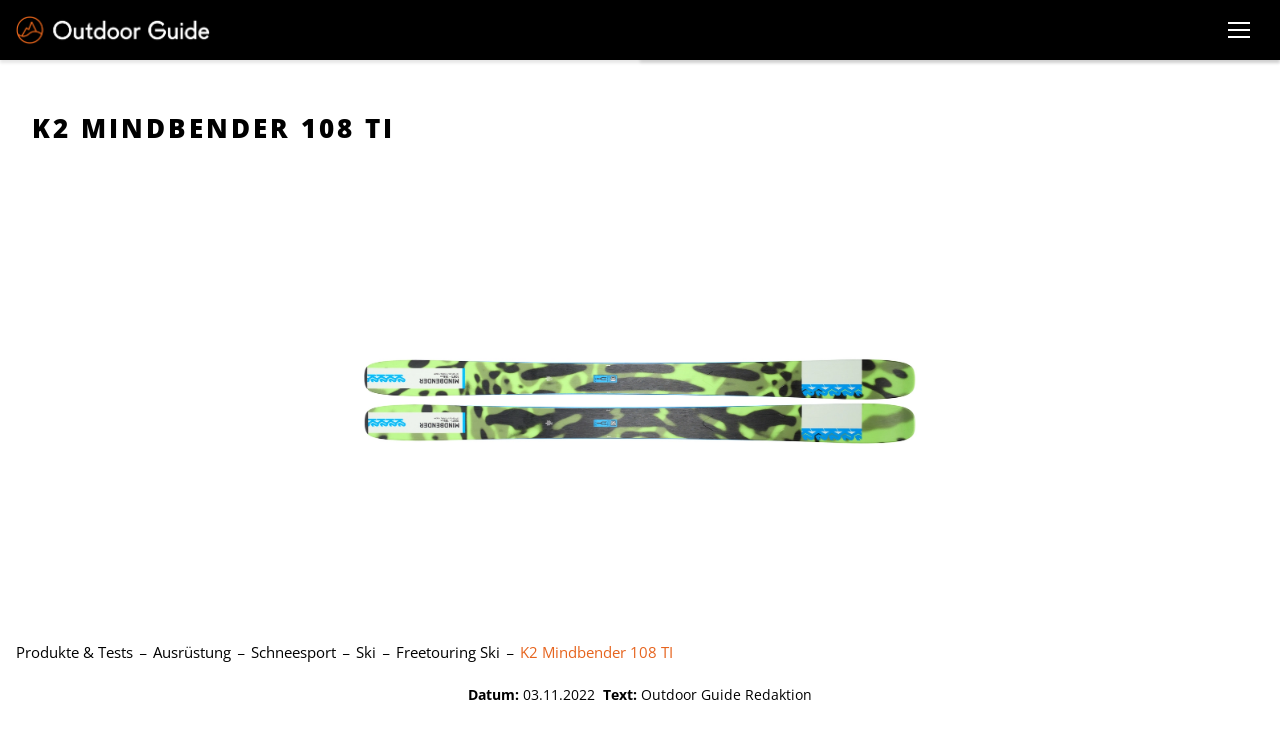

--- FILE ---
content_type: text/html; charset=UTF-8
request_url: https://outdoor-guide.ch/produkte-tests/schneesport/k2-mindbender-108-ti-1/
body_size: 14169
content:
    <!DOCTYPE html>
    <html lang="de" xml:lang="de" xmlns="http://www.w3.org/1999/xhtml">
    <head>
        <meta charset="utf-8">
        <meta http-equiv="Content-Type" content="text/html; charset=utf-8" />
        <meta http-equiv="X-UA-Compatible" content="IE=edge">
        <meta name="viewport" content="width=device-width, initial-scale=1">
        <link rel="apple-touch-icon" sizes="57x57" href="https://outdoor-guide.ch/assets/img/fav/apple-icon-57x57.png?v=1.0.0">
        <link rel="apple-touch-icon" sizes="60x60" href="https://outdoor-guide.ch/assets/img/fav/apple-icon-60x60.png?v=1.0.0">
        <link rel="apple-touch-icon" sizes="72x72" href="https://outdoor-guide.ch/assets/img/fav/apple-icon-72x72.png?v=1.0.0">
        <link rel="apple-touch-icon" sizes="76x76" href="https://outdoor-guide.ch/assets/img/fav/apple-icon-76x76.png?v=1.0.0">
        <link rel="apple-touch-icon" sizes="114x114" href="https://outdoor-guide.ch/assets/img/fav/apple-icon-114x114.png?v=1.0.0">
        <link rel="apple-touch-icon" sizes="120x120" href="https://outdoor-guide.ch/assets/img/fav/apple-icon-120x120.png?v=1.0.0">
        <link rel="apple-touch-icon" sizes="144x144" href="https://outdoor-guide.ch/assets/img/fav/apple-icon-144x144.png?v=1.0.0">
        <link rel="apple-touch-icon" sizes="152x152" href="https://outdoor-guide.ch/assets/img/fav/apple-icon-152x152.png?v=1.0.0">
        <link rel="apple-touch-icon" sizes="180x180" href="https://outdoor-guide.ch/assets/img/fav/apple-icon-180x180.png?v=1.0.0">
        <link rel="icon" type="image/png" sizes="192x192"  href="https://outdoor-guide.ch/assets/img/fav/android-icon-192x192.png?v=1.0.0">
        <link rel="icon" type="image/png" sizes="32x32" href="https://outdoor-guide.ch/assets/img/fav/favicon-32x32.png?v=1.0.0">
        <link rel="icon" type="image/png" sizes="96x96" href="https://outdoor-guide.ch/assets/img/fav/favicon-96x96.png?v=1.0.0">
        <link rel="icon" type="image/png" sizes="16x16" href="https://outdoor-guide.ch/assets/img/fav/favicon-16x16.png?v=1.0.0">
        <link rel="manifest" href="https://outdoor-guide.ch/assets/img/fav/manifest.json?v=1.0.0">
        <meta name="msapplication-TileColor" content="#1A3F57">
        <meta name="msapplication-TileImage" content="https://outdoor-guide.ch/assets/img/fav/ms-icon-144x144.png?v=1.0.0">
        <meta name="theme-color" content="#1A3F57">
                <title>K2 Mindbender 108 TI</title>
        <meta name="og:title" content="K2 Mindbender 108 TI"><meta name="robots" content="index, follow"><meta property="og:url" content="https://outdoor-guide.ch/produkte-tests/schneesport/k2-mindbender-108-ti-1/"><meta property="og:image" content="https://outdoor-guide.ch/uploads/cache/2022/11/aa3475226e7dca4d01f9784d05594e6493b5d1d8-1000.webp"><meta property="og:image:width" content="1000"><meta property="og:image:height" content="750"><meta name="date" content="2022-11-03"><meta name="author" content="Outdoor Guide Redaktion">        <script type="application/ld+json">
            {"@context":"https:\/\/schema.org\/","@id":"https:\/\/outdoor-guide.ch\/produkte-tests\/schneesport\/k2-mindbender-108-ti-1\/","@type":"Article","headline":"K2 Mindbender 108 TI","image":["https:\/\/outdoor-guide.ch\/uploads\/cache\/2022\/11\/aa3475226e7dca4d01f9784d05594e6493b5d1d8-1000.webp"],"datePublished":"2022-11-03T01:10:57+01:00","dateModified":"2022-11-04T07:44:37+01:00","author":{"@type":"Organization","name":"Outdoor Guide Redaktion","url":"https:\/\/outdoor-guide.ch\/"}}        </script>
        <link rel="stylesheet" id="style-css" href="https://outdoor-guide.ch/assets/lib/splide-js/splide-core.min.css?v=3.6.3" type="text/css" media="all">
        <link rel="stylesheet" id="style-css" href="https://outdoor-guide.ch/assets/../style.css?v=1.0.50" type="text/css" media="all">
        <noscript>
            <link rel="stylesheet" id="no-script-css" href="https://outdoor-guide.ch/assets/scss/noscript.css?v=1.0.1" type="text/css" media="all">
        </noscript>
                    <!-- Global site tag (gtag.js) - Google Analytics -->
            <script async src=https://www.googletagmanager.com/gtag/js?id=G-KVZHRLQY9W></script>
            <script>
                window.dataLayer = window.dataLayer || [];
                function gtag(){dataLayer.push(arguments);}
                gtag('js', new Date());
                gtag('config', 'G-KVZHRLQY9W', { 'anonymize_ip': true });
            </script>
                </head>
    <body class="item-detail-site">
    <nav class="wis-main-nav">
        <div class="wis-nav-bg-ovly"></div>
        <div class="wis-nav-ctnr">
            <div class="wis-nav-brnd-ctr">
                <a class="wis-nav-brnd" href="https://outdoor-guide.ch/" title="Outdoor Guide">
                    <img src="https://outdoor-guide.ch/assets/img/logo.png?v=1.0.0" alt="Logo">
                </a>
            </div>
            <div class="wis-nav-menu-ctr">
                <ul id="wis-nav-menu-primary" class="wis-nav-menu">
                    <li class="menu-item">
                        <a href="https://outdoor-guide.ch/aktuelles/">Aktuelles</a>
                    </li>
                    <li class="menu-item">
                        <a href="https://outdoor-guide.ch/produkte-tests/">Produkte & Tests</a>
                        <button class="wis-nav-mob-sub-menu-open">
                            <i class="wis-nav-chevron-right"></i>
                        </button>
                        <div class="wis-nav-sub-menu-ctr">
                            <ul class="wis-nav-sub-menu wis-nav-sub-menu-0">
                                <li class="menu-item wis-nav-mob-sub-menu-back">
                                    <button class="wis-nav-mob-sub-menu-back-btn">
                                        <i class="wis-nav-chevron-left"></i>Zurück
                                    </button>
                                </li>
                                <li class="menu-item">
                                    <a href="https://outdoor-guide.ch/produkte-tests/ausruestung/">Ausrüstung</a>
                                    <button class="wis-nav-mob-sub-menu-open">
                                        <i class="wis-nav-chevron-right"></i>
                                    </button>
                                    <div class="wis-nav-sub-menu-ctr">
                                        <ul class="wis-nav-sub-menu wis-nav-sub-menu-0">
                                            <li class="menu-item wis-nav-mob-sub-menu-back">
                                                <button class="wis-nav-mob-sub-menu-back-btn">
                                                    <i class="wis-nav-chevron-left"></i>Zurück
                                                </button>
                                            </li>
                                            <li class="menu-item">
                                                <a href="https://outdoor-guide.ch/produkte-tests/ausruestung/rucksaecke/">Rucksäcke</a>
                                            </li>
                                            <li class="menu-item">
                                                <a href="https://outdoor-guide.ch/produkte-tests/ausruestung/kletterausruestung/">Kletterausrüstung</a>
                                            </li>
                                            <li class="menu-item">
                                                <a href="https://outdoor-guide.ch/produkte-tests/ausruestung/outdoor-camping/">Camping</a>
                                            </li>
                                            <li class="menu-item">
                                                <a href="https://outdoor-guide.ch/produkte-tests/ausruestung/schneesport/">Schneesport</a>
                                            </li>
                                            <li class="menu-item">
                                                <a href="https://outdoor-guide.ch/produkte-tests/ausruestung/uhren/">Uhren</a>
                                            </li>
                                            <li class="menu-item">
                                                <a href="https://outdoor-guide.ch/produkte-tests/ausruestung/stirnlampen/">Stirnlampen</a>
                                            </li>
                                            <li class="menu-item">
                                                <a href="https://outdoor-guide.ch/produkte-tests/ausruestung/bikes/">Bikes</a>
                                            </li>
                                            <li class="menu-item">
                                                <a href="https://outdoor-guide.ch/produkte-tests/ausruestung/stoecke/">Stöcke</a>
                                            </li>
                                            <li class="menu-item">
                                                <a href="https://outdoor-guide.ch/produkte-tests/ausruestung/brillen/">Brillen</a>
                                            </li>
                                        </ul>
                                    </div>
                                </li>
                                <li class="menu-item">
                                    <a href="https://outdoor-guide.ch/produkte-tests/bekleidung/">Bekleidung</a>
                                    <button class="wis-nav-mob-sub-menu-open">
                                        <i class="wis-nav-chevron-right"></i>
                                    </button>
                                    <div class="wis-nav-sub-menu-ctr">
                                        <ul class="wis-nav-sub-menu wis-nav-sub-menu-0">
                                            <li class="menu-item wis-nav-mob-sub-menu-back">
                                                <button class="wis-nav-mob-sub-menu-back-btn">
                                                    <i class="wis-nav-chevron-left"></i>Zurück
                                                </button>
                                            </li>
                                            <li class="menu-item">
                                                <a href="https://outdoor-guide.ch/produkte-tests/bekleidung/jacken/">Jacken</a>
                                            </li>
                                            <li class="menu-item">
                                                <a href="https://outdoor-guide.ch/produkte-tests/bekleidung/hosen/">Hosen</a>
                                            </li>
                                            <li class="menu-item">
                                                <a href="https://outdoor-guide.ch/produkte-tests/bekleidung/baselayer/">Baselayer</a>
                                            </li>
                                            <li class="menu-item">
                                                <a href="https://outdoor-guide.ch/produkte-tests/bekleidung/socken/">Socken</a>
                                            </li>
                                            <li class="menu-item">
                                                <a href="https://outdoor-guide.ch/produkte-tests/bekleidung/kopfbedeckung/">Kopfbedeckung</a>
                                            </li>
                                            <li class="menu-item">
                                                <a href="https://outdoor-guide.ch/produkte-tests/bekleidung/handschuhe/">Handschuhe</a>
                                            </li>
                                        </ul>
                                    </div>
                                </li>
                                <li class="menu-item">
                                    <a href="https://outdoor-guide.ch/produkte-tests/schuh/">Schuhe</a>
                                    <button class="wis-nav-mob-sub-menu-open">
                                        <i class="wis-nav-chevron-right"></i>
                                    </button>
                                    <div class="wis-nav-sub-menu-ctr">
                                        <ul class="wis-nav-sub-menu wis-nav-sub-menu-0">
                                            <li class="menu-item wis-nav-mob-sub-menu-back">
                                                <button class="wis-nav-mob-sub-menu-back-btn">
                                                    <i class="wis-nav-chevron-left"></i>Zurück
                                                </button>
                                            </li>
                                            <li class="menu-item">
                                                <a href="https://outdoor-guide.ch/produkte-tests/schuh/bergschuhe/">Berg</a>
                                            </li>
                                            <li class="menu-item">
                                                <a href="https://outdoor-guide.ch/produkte-tests/schuh/trekkingschuhe-wanderschuhe/">Trekking & Wandern</a>
                                            </li>
                                            <li class="menu-item">
                                                <a href="https://outdoor-guide.ch/produkte-tests/schuh/skitourenschuhe/">Skitouren</a>
                                            </li>
                                            <li class="menu-item">
                                                <a href="https://outdoor-guide.ch/produkte-tests/schuh/multifunktionsschuhe/">Multifunktion</a>
                                            </li>
                                            <li class="menu-item">
                                                <a href="https://outdoor-guide.ch/produkte-tests/schuh/trailrunningschuhe/">Trailrunning</a>
                                            </li>
                                            <li class="menu-item">
                                                <a href="https://outdoor-guide.ch/produkte-tests/schuh/kletterschuhe/">Klettern</a>
                                            </li>
                                            <li class="menu-item">
                                                <a href="https://outdoor-guide.ch/produkte-tests/schuh/sandalen-wassersportschuhe/">Sandalen & Wassersport</a>
                                            </li>
                                            <li class="menu-item">
                                                <a href="https://outdoor-guide.ch/produkte-tests/schuh/diverse-schuhe/">Diverse</a>
                                            </li>
                                        </ul>
                                    </div>
                                </li>
                                <li class="menu-item">
                                    <a href="https://outdoor-guide.ch/produkte-tests/reisezubehoer/">Reisezubehör</a>
                                    <button class="wis-nav-mob-sub-menu-open">
                                        <i class="wis-nav-chevron-right"></i>
                                    </button>
                                    <div class="wis-nav-sub-menu-ctr">
                                        <ul class="wis-nav-sub-menu wis-nav-sub-menu-0">
                                            <li class="menu-item wis-nav-mob-sub-menu-back">
                                                <button class="wis-nav-mob-sub-menu-back-btn">
                                                    <i class="wis-nav-chevron-left"></i>Zurück
                                                </button>
                                            </li>
                                            <li class="menu-item">
                                                <a href="https://outdoor-guide.ch/produkte-tests/reisezubehoer/elektronik/">Elektronik</a>
                                            </li>
                                            <li class="menu-item">
                                                <a href="https://outdoor-guide.ch/produkte-tests/reisezubehoer/diverses/">Diverses</a>
                                            </li>
                                            <li class="menu-item">
                                                <a href="https://outdoor-guide.ch/produkte-tests/reisezubehoer/buecher-medien/">Bücher</a>
                                            </li>
                                        </ul>
                                    </div>
                                </li>
                                <li class="menu-item">
                                    <a href="https://outdoor-guide.ch/produkte-tests/marken/">Marken</a>
                                </li>
                            </ul>
                        </div>
                    </li>
                    <li class="menu-item">
                        <a href="https://outdoor-guide.ch/wissen/">Wissen</a>
                    </li>
                    <li class="menu-item">
                        <a href="https://outdoor-guide.ch/magazin/">Magazin</a>
                        <button class="wis-nav-mob-sub-menu-open">
                            <i class="wis-nav-chevron-right"></i>
                        </button>
                        <div class="wis-nav-sub-menu-ctr">
                            <ul class="wis-nav-sub-menu wis-nav-sub-menu-0">
                                <li class="menu-item wis-nav-mob-sub-menu-back">
                                    <button class="wis-nav-mob-sub-menu-back-btn">
                                        <i class="wis-nav-chevron-left"></i>Zurück
                                    </button>
                                </li>
                                <li class="menu-item">
                                    <a href="https://outdoor-guide.ch/magazin/reportagen/">Reportagen</a>
                                </li>
                                <li class="menu-item">
                                    <a href="https://outdoor-guide.ch/magazin/menschen/">Menschen</a>
                                </li>
                                <li class="menu-item">
                                    <a href="https://outdoor-guide.ch/magazin/reiseziele/">Reiseziele</a>
                                </li>
                            </ul>
                        </div>
                    </li>
                    <li class="menu-item">
                        <a href="https://outdoor-guide.ch/touren/">Touren</a>
                    </li>
                    <li class="menu-item">
                        <div class="no-clck odp-page-search">
                            <svg xmlns="http://www.w3.org/2000/svg" viewBox="0 0 512 512"><!--!Font Awesome Free 6.7.2 by @fontawesome - https://fontawesome.com License - https://fontawesome.com/license/free Copyright 2025 Fonticons, Inc.--><path d="M416 208c0 45.9-14.9 88.3-40 122.7L502.6 457.4c12.5 12.5 12.5 32.8 0 45.3s-32.8 12.5-45.3 0L330.7 376c-34.4 25.2-76.8 40-122.7 40C93.1 416 0 322.9 0 208S93.1 0 208 0S416 93.1 416 208zM208 352a144 144 0 1 0 0-288 144 144 0 1 0 0 288z"/></svg>
                        </div>
                    </li>
                </ul>
            </div>
            <div id="wis-main-nav-trggr" class="">
                <div class="wis-main-nav-trggr-icn">
                    <div class="wis-main-nav-slice"></div>
                </div>
            </div>
        </div>
    </nav>
            <header class=" og-detail-page-header" style="">
            <div class="wis-hdr-bg-ctr wis-hdr-bg-prllx-slwd">
                        <div class="wis-lzload-img-ctr wis-img-ps-cntn" >
            <div class="wis-lzload-img-wrppr">
                                    <img class="wis-lzload-img" data-srcset="https://outdoor-guide.ch/uploads/cache/2022/11/aa3475226e7dca4d01f9784d05594e6493b5d1d8-500.webp 500w, https://outdoor-guide.ch/uploads/cache/2022/11/aa3475226e7dca4d01f9784d05594e6493b5d1d8-1000.webp 1000w, https://outdoor-guide.ch/uploads/cache/2022/11/aa3475226e7dca4d01f9784d05594e6493b5d1d8-1500.webp 1500w, https://outdoor-guide.ch/uploads/cache/2022/11/aa3475226e7dca4d01f9784d05594e6493b5d1d8.webp 2000w" style="object-position:center center; " alt="K2 Mindbender 108 TI" title="K2 Mindbender 108 TI"/>
                    <div class="wis-lzload-img-plchldr wis-lzload-img-plchldr-img" style="">
                        <img class="wis-lzload-img-plchldr" src="[data-uri]" style="object-position:center center; " alt="K2 Mindbender 108 TI" title="K2 Mindbender 108 TI" />
                    </div>
                    <img class="wis-lzload-img wis-lzload-img-ns" src="https://outdoor-guide.ch/uploads/cache/2022/11/aa3475226e7dca4d01f9784d05594e6493b5d1d8.webp" style="object-position:center center; " alt="K2 Mindbender 108 TI" title="K2 Mindbender 108 TI"/>
                    
            </div>
        </div>
                    </div>
            <div class="odp-brdcrmb-ctr">
                <div class="odp-brdcrmb-ctr-innr">
                                        <ol class="odp-breadcrumb-nav" itemscope="" itemtype="https://schema.org/BreadcrumbList">
                                                    <li itemprop="itemListElement" itemscope="" itemtype="https://schema.org/ListItem" class=" ">
                                <a href="https://outdoor-guide.ch/produkte-tests/" title="Produkte & Tests" itemprop="item">
                                    <span itemprop="name">Produkte & Tests</span>
                                </a>
                                <meta itemprop="position" content="1">
                            </li>
                                                        <li itemprop="itemListElement" itemscope="" itemtype="https://schema.org/ListItem" class=" ">
                                <a href="https://outdoor-guide.ch/produkte-tests/ausruestung/" title="Ausrüstung" itemprop="item">
                                    <span itemprop="name">Ausrüstung</span>
                                </a>
                                <meta itemprop="position" content="2">
                            </li>
                                                        <li itemprop="itemListElement" itemscope="" itemtype="https://schema.org/ListItem" class=" ">
                                <a href="https://outdoor-guide.ch/produkte-tests/ausruestung/schneesport/" title="Schneesport" itemprop="item">
                                    <span itemprop="name">Schneesport</span>
                                </a>
                                <meta itemprop="position" content="3">
                            </li>
                                                        <li itemprop="itemListElement" itemscope="" itemtype="https://schema.org/ListItem" class=" ">
                                <a href="https://outdoor-guide.ch/produkte-tests/ausruestung/schneesport/ski/" title="Ski" itemprop="item">
                                    <span itemprop="name">Ski</span>
                                </a>
                                <meta itemprop="position" content="4">
                            </li>
                                                        <li itemprop="itemListElement" itemscope="" itemtype="https://schema.org/ListItem" class=" ">
                                <a href="https://outdoor-guide.ch/produkte-tests/ausruestung/schneesport/ski/freetouring-ski/" title="Freetouring Ski" itemprop="item">
                                    <span itemprop="name">Freetouring Ski</span>
                                </a>
                                <meta itemprop="position" content="5">
                            </li>
                                                        <li itemprop="itemListElement" itemscope="" itemtype="https://schema.org/ListItem" class=" odp-nav-itm-active">
                                <a href="https://outdoor-guide.ch/produkte-tests/schneesport/k2-mindbender-108-ti-1/" title="K2 Mindbender 108 TI" itemprop="item">
                                    <span itemprop="name">K2 Mindbender 108 TI</span>
                                </a>
                                <meta itemprop="position" content="6">
                            </li>
                            
                    </ol>
                                    </div>
            </div>
                            <div class="og-author_photo-ctr">
                    <div class="og-author_photo-ctr-innr">
                        &nbsp;<b>Datum:</b>&nbsp;<span>03.11.2022</span>&nbsp;&nbsp;<b>Text:</b>&nbsp;<span>Outdoor Guide Redaktion</span>&nbsp;                    </div>
                </div>
                            <div class="wis-hdr-ttl-ctr">
                <div class="wis-hdr-ttl-cnt-ctr">
                    <h1 class="wis-hdr-ttl">K2 Mindbender 108 TI</h1>
                </div>
            </div>
        </header>
            <div class="odp-search-modal">
        <div class="odp-search-modal-cnt">
            <form class="odp-search-ctr" method="get" action="https://outdoor-guide.ch/suchen/">
                <input name="value" class="odp-search" placeholder="Suchen">
                <button type="button" class="odp-search-modal-close"><i class="fa-sharp fa-regular fa-circle-xmark"></i></button>
            </form>
            <div class="odp-search-info">Drücken Sie die Eingabetaste zum Suchen</div>
        </div>
    </div>
        <main>
        <section>
            <div class="wis-cnt-row wis-cnt-row-wdth-l">
                <div class="wis-cnt-row-innr">
                    <div class="wis-cnt-col wis-cnt-col-66 og-product-detail-lft-col">
                        <div class="wis-cnt-col-innr">
                            <div class="wis-cnt-ce-ctr wis-cnt-ce-txt">
                                <div class="wis-cnt-ce og-cnt-page-title">
                                    K2 Mindbender 108 TI                                </div>
                            </div>
                            <div class="wis-cnt-ce-ctr og-short-info">
                                                                    <div class="og-short-info-block og-short-info-block-highlight">
                                        <p class="og-short-info-block-ttl">Getestet</p>
                                    </div>
                                                                        <div class="og-short-info-block">
                                        <p class="og-short-info-block-ttl">Hersteller:&nbsp;</p>
                                        <a class="og-short-info-block-txt" href="https://outdoor-guide.ch/produkte-tests/marken/k2/">
                                            K2                                        </a>
                                    </div>
                                                                        <div class="og-short-info-block">
                                        <p class="og-short-info-block-ttl">Preis:&nbsp;</p>
                                        <p class="og-short-info-block-txt">
                                            919.00 CHF                                        </p>
                                    </div>
                                                                </div>
                            <div class="wis-cnt-ce-ctr wis-cnt-ce-row">
                                <div class="odp-content-container og-cnt-ctr odp-be-editor-content-ctr"><div class="odp-cnt-row"><div class="odp-cnt-col og-cnt-col-100"><div class="odp-cnt-ele-container"><div class="odp-cnt-item" id="odp-be-editor-1596298571506" style="position: relative;">Steile Hänge, anspruchsvolles Gelände, beherzte, zügige Fahrweise – wenn das zusammentrifft, lohnt es sich, den K2 Mindbender 108 Ti näher zu inspizieren. Er ist das zweitbreiteste Modell der K2 «Mindbender» Linie, die die Pinnacle-Serie ersetzt. Im direkten Vergleich zu den Vorgängern mit einer ähnlichen Breite hat der Mindbender 108 Ti deutlich mehr Wumms, ist deutlich «mehr Ski». Er bietet viel Sicherheit und Vertrauen, auch wenn man’s mal richtig laufen lässt. Allerdings sollte man dazu auch entsprechend gut auf dem Ski stehen und Kraft mitbringen. Auch wenn er sich in kurze Schwünge drücken lässt, sind weite Big-Mountain-Turns sein Element. Dann zieht er laufruhig wie auf Schienen seine Bahn. Sollte man in Rücklage kommen, fängt einen das stabile Heck auf. Dank des nicht allzu starken, aber lang gezogenen Rockers schwimmt der Ski im Pulverschnee gut auf. Ein Tipp für routinierte Fahrer, die ihre Grenzen pushen wollen. Für Frauen und leichtgewichtige Fahrer hat K2 die «Mindbender Alliance» Linie im Programm.<br><br><span class="odp-cnt-ts-b">Skifahrertyp</span><br>Ambitionierte und eher etwas schwerere Freerider mit sportlich-kraftvollem Fahrstil. Ein Big-Mountain-Ski für die flotte Gangart.</div></div></div></div></div>                            </div>
                                                    </div>
                    </div>
                                            <div class="wis-cnt-col wis-cnt-col-33">
                            <div class="wis-cnt-col-innr">
                                <div class="wis-cnt-ce-ctr">
                                    <div class="wis-cnt-ce-ctr og-info-box">
                                        <div class="og-info-box-cnt-ctr">
                                            <div class="og-info-box-title">Produktdaten</div>
                                            <dl class="og-info-box-cnt">
                                                        <dt class="og-info-box-cnt-block-ttl">Produktbezeichnung</dt>
        <dd class="og-info-box-cnt-block-txt">Mindbender 108 TI</dd>
                <dt class="og-info-box-cnt-block-ttl">Produktkategorien</dt>
        <dd class="og-info-box-cnt-block-txt"><span><a href="https://outdoor-guide.ch/produkte-tests/ausruestung/schneesport/ski/freetouring-ski/" title='Freetouring-Ski'>Freetouring-Ski</a></span></dd>
                <dt class="og-info-box-cnt-block-ttl">Hersteller-Webseite</dt>
        <dd class="og-info-box-cnt-block-txt"><a href="https://loadbee.com/catalogue/k2-sports/ELEVATE-OUTDOOR-COLLECTIVE/K2-Skis/Skis/Freeride/Men/171/en" target='_blank' title='https://loadbee.com/catalogue/k2-sports/ELEVATE-OUTDOOR-COLLECTIVE/K2-Skis/Skis/Freeride/Men/171/en'>https://loadbee.com/catalogue/k2-sports/ELEVATE-OUTDOOR-COLLECTIVE/K2-Skis/Skis/Freeride/Men/171/en</a></dd>
                <dt class="og-info-box-cnt-block-ttl">Gesamtgewicht</dt>
        <dd class="og-info-box-cnt-block-txt">2110g</dd>
                <dt class="og-info-box-cnt-block-ttl">Verfügbare Längen</dt>
        <dd class="og-info-box-cnt-block-txt">172 – 179 – 186 – 193</dd>
                <dt class="og-info-box-cnt-block-ttl">Talierung (Tip)</dt>
        <dd class="og-info-box-cnt-block-txt">136</dd>
                <dt class="og-info-box-cnt-block-ttl">Talierung (Waist)</dt>
        <dd class="og-info-box-cnt-block-txt">108</dd>
                <dt class="og-info-box-cnt-block-ttl">Talierung (Tail)</dt>
        <dd class="og-info-box-cnt-block-txt">135</dd>
                <dt class="og-info-box-cnt-block-ttl">Radius</dt>
        <dd class="og-info-box-cnt-block-txt">22.9</dd>
                <dt class="og-info-box-cnt-block-ttl">Getestete Länge</dt>
        <dd class="og-info-box-cnt-block-txt">186</dd>
                <dt class="og-info-box-cnt-block-ttl">Rocker</dt>
        <dd class="og-info-box-cnt-block-txt">Tip- und leichter Tail-Rocker </dd>
                                                    </dl>
                                        </div>
                                    </div>
                                </div>
                            </div>
                        </div>
                        
                </div>
            </div>
                                <div class="wis-cnt-row wis-cnt-row-0 wis-cnt-row-pad-tp-l">
                        <div class="wis-cnt-row-innr"></div>
                    </div>
                    <div class="wis-cnt-row wis-cnt-row-wdth-fw wis-cnt-row-bg-clr-brand-light wis-cnt-row-pad-tp-l">
                        <div class="wis-cnt-row-innr">
                            <div class="wis-cnt-col wis-cnt-col-100 wis-cnt-col-pad-lft-l wis-cnt-col-pad-rght-l">
                                <div class="wis-cnt-col-innr">
                                    <div class="wis-cnt-ce-ctr">
                                        <h2 class="wis-cnt-ce">
                                            Outdoor Guide Bewertung                                        </h2>
                                    </div>
                                </div>
                            </div>
                        </div>
                    </div>
                                        <div class="wis-cnt-row wis-cnt-row-wdth-fw wis-cnt-row-bg-clr-brand-light wis-cnt-row-pad-bttm-s">
                        <div class="wis-cnt-row-innr">
                            <div class="wis-cnt-col wis-cnt-col-50 wis-cnt-col-pad-lft-l wis-cnt-col-pad-rght-l">
                                <div class="wis-cnt-col-innr">
                                    <div class="wis-cnt-ce-ctr">
                                        <div class="wis-cnt-ce">
                                                                                                <div class="og-slider-container">
                                                        <div class="og-slider-label-left"><span>Pulver (unverspurt) | 8</span></div>
                                                        <div class="og-slider-label-right"><span>10</span></div>
                                                        <input type="range" min="0" max="10" value="8" class="og-slider" disabled="">
                                                    </div>
                                                                                                        <div class="og-slider-container">
                                                        <div class="og-slider-label-left"><span>Weicher Schnee | 8</span></div>
                                                        <div class="og-slider-label-right"><span>10</span></div>
                                                        <input type="range" min="0" max="10" value="8" class="og-slider" disabled="">
                                                    </div>
                                                                                                        <div class="og-slider-container">
                                                        <div class="og-slider-label-left"><span>Harter Schnee | 8</span></div>
                                                        <div class="og-slider-label-right"><span>10</span></div>
                                                        <input type="range" min="0" max="10" value="8" class="og-slider" disabled="">
                                                    </div>
                                                                                                        <div class="og-slider-container">
                                                        <div class="og-slider-label-left"><span>Laufruhe | 9</span></div>
                                                        <div class="og-slider-label-right"><span>10</span></div>
                                                        <input type="range" min="0" max="10" value="9" class="og-slider" disabled="">
                                                    </div>
                                                                                            </div>
                                    </div>
                                </div>
                            </div>
                            <div class="wis-cnt-col wis-cnt-col-50 wis-cnt-col-pad-lft-l wis-cnt-col-pad-rght-l">
                                <div class="wis-cnt-col-innr">
                                    <div class="wis-cnt-ce-ctr">
                                        <div class="wis-cnt-ce">
                                                                                                <div class="og-slider-container">
                                                        <div class="og-slider-label-left"><span>Kantengriff | 9</span></div>
                                                        <div class="og-slider-label-right"><span>10</span></div>
                                                        <input type="range" min="0" max="10" value="9" class="og-slider" disabled="">
                                                    </div>
                                                                                                        <div class="og-slider-container">
                                                        <div class="og-slider-label-left"><span>Auftrieb | 8</span></div>
                                                        <div class="og-slider-label-right"><span>10</span></div>
                                                        <input type="range" min="0" max="10" value="8" class="og-slider" disabled="">
                                                    </div>
                                                                                                        <div class="og-slider-container">
                                                        <div class="og-slider-label-left"><span>Gewicht | 7</span></div>
                                                        <div class="og-slider-label-right"><span>10</span></div>
                                                        <input type="range" min="0" max="10" value="7" class="og-slider" disabled="">
                                                    </div>
                                                                                            </div>
                                    </div>
                                </div>
                            </div>
                        </div>
                    </div>
                                <div class="wis-cnt-row wis-cnt-row-0 wis-cnt-row-pad-tp-l">
                <div class="wis-cnt-row-innr"></div>
            </div>
                <div class="wis-cnt-row wis-cnt-row-0 wis-cnt-row-pad-tp-l">
        <div class="wis-cnt-row-innr"></div>
    </div>
    <div class="wis-cnt-row wis-cnt-row-wdth-l">
        <div class="wis-cnt-row-innr">
            <div class="wis-cnt-col wis-cnt-col-100">
                <div class="wis-cnt-col-innr">
                    <ul class="wis-cnt-ce-ctr odp-tag-cloud">
                                                            <a class="odp-tag" href="https://outdoor-guide.ch/produkte-tests/marken/k2/" title="K2">
                                        K2                                    </a>
                                                                        <a class="odp-tag" href="https://outdoor-guide.ch/tags/skitouren-1/" title="Skitouren">
                                        Skitouren                                    </a>
                                                        </ul>
                </div>
            </div>
        </div>
    </div>
            </section>
        <section>
            <div class="wis-cnt-row wis-cnt-row-0 wis-cnt-row-pad-tp-l">
                <div class="wis-cnt-row-innr"></div>
            </div>
                    <div class="wis-cnt-row wis-cnt-row-wdth-l">
            <div class="wis-cnt-row-innr">
                <div class="wis-cnt-col wis-cnt-col-100">
                    <div class="wis-cnt-col-innr">
                        <div class="wis-cnt-ce-ctr odp-more-posts-title">
                            <div class="wis-cnt-ce">
                                Empfohlen für dich
                            </div>
                        </div>
                        <div class="wis-cnt-row wis-cnt-row-0 wis-cnt-row-pad-tp-m">
                            <div class="wis-cnt-row-innr"></div>
                        </div>
                        <div class="wis-cnt-ce-ctr odp-post-box-list-ctr">
                            <ul class="wis-cnt-ce-ctr odp-post-box-list">
                                        <li class="odp-post-box ">
            <a class="odp-post-box-url" href="https://outdoor-guide.ch/produkte-tests/schneesport/bca-dozer-1t-ul/" title="BCA Dozer 1T-UL Lawinenschaufel">
                <div class="odp-post-box-img-ctr">
                                <div class="wis-lzload-img-ctr wis-img-ps-cntn" >
                <div class="wis-lzload-img-wrppr">
                    <div class="wis-lzload-img" data-bg-srcset="https://outdoor-guide.ch/uploads/cache/2025/12/4bc7126ae54fb01225acd4fedaf9ef7187b5269b5d4b9bb9801b5376bae143bc-500.webp 500w, https://outdoor-guide.ch/uploads/cache/2025/12/4bc7126ae54fb01225acd4fedaf9ef7187b5269b5d4b9bb9801b5376bae143bc-1000.webp 1000w, https://outdoor-guide.ch/uploads/cache/2025/12/4bc7126ae54fb01225acd4fedaf9ef7187b5269b5d4b9bb9801b5376bae143bc-1500.webp 1500w, https://outdoor-guide.ch/uploads/cache/2025/12/4bc7126ae54fb01225acd4fedaf9ef7187b5269b5d4b9bb9801b5376bae143bc.webp 2000w"
                         style="background-position:center center; "></div>
                    <div class="wis-lzload-img-plchldr"
                         style="background-image: url('[data-uri]'); background-position:center center; "></div>
                    <div class="wis-lzload-img wis-lzload-img-ns"
                         style="background-image: url('https://outdoor-guide.ch/uploads/cache/2025/12/4bc7126ae54fb01225acd4fedaf9ef7187b5269b5d4b9bb9801b5376bae143bc.webp'); background-position:center center; "></div>
                </div>
            </div>
            <div class='odp-post-box-tag-ctr'><div class="odp-post-box-post-product-test-type">Getestet</div><div class="odp-post-box-post-product-category">Lawinenausrüstung</div></div>                </div>
                <div class="odp-post-box-cnt-ctr">
                    <div class="odp-post-box-title">
                        BCA Dozer 1T-UL Lawinenschaufel                    </div>
                    <div class="odp-post-box-teaser">
                        Die BCA Dozer™ 1T‑UL ist eine ultraleichte Lawinenschaufel, die speziell für Tourengeher entwickelt wurde, bei denen jedes Gramm zählt. Trotz ihres minimalistischen [..]                    </div>
                </div>
            </a>
        </li>
                <li class="odp-post-box ">
            <a class="odp-post-box-url" href="https://outdoor-guide.ch/produkte-tests/stoecke/head-kore-free-tour-skistock/" title="Head Kore Free Tour Skistock">
                <div class="odp-post-box-img-ctr">
                                <div class="wis-lzload-img-ctr wis-img-ps-cntn" >
                <div class="wis-lzload-img-wrppr">
                    <div class="wis-lzload-img" data-bg-srcset="https://outdoor-guide.ch/uploads/cache/2025/11/ae8d9329a806f6e25736673a16459679871c405350491e0ede49c8a0445d01ba-500.webp 500w, https://outdoor-guide.ch/uploads/cache/2025/11/ae8d9329a806f6e25736673a16459679871c405350491e0ede49c8a0445d01ba-1000.webp 1000w, https://outdoor-guide.ch/uploads/cache/2025/11/ae8d9329a806f6e25736673a16459679871c405350491e0ede49c8a0445d01ba-1500.webp 1500w, https://outdoor-guide.ch/uploads/cache/2025/11/ae8d9329a806f6e25736673a16459679871c405350491e0ede49c8a0445d01ba.webp 2000w"
                         style="background-position:center center; "></div>
                    <div class="wis-lzload-img-plchldr"
                         style="background-image: url('[data-uri]'); background-position:center center; "></div>
                    <div class="wis-lzload-img wis-lzload-img-ns"
                         style="background-image: url('https://outdoor-guide.ch/uploads/cache/2025/11/ae8d9329a806f6e25736673a16459679871c405350491e0ede49c8a0445d01ba.webp'); background-position:center center; "></div>
                </div>
            </div>
            <div class='odp-post-box-tag-ctr'><div class="odp-post-box-post-product-test-type">Getestet</div><div class="odp-post-box-post-product-category">Schneesportstöcke</div></div>                </div>
                <div class="odp-post-box-cnt-ctr">
                    <div class="odp-post-box-title">
                        Head Kore Free Tour Skistock                    </div>
                    <div class="odp-post-box-teaser">
                        Der Head Kore Free Tour präsentiert sich als ein robuster, zweiteiliger Teleskopstock, der bewusst auf maximale Stabilität setzt. Mit seiner Konstruktion aus hochfestem [..]                    </div>
                </div>
            </a>
        </li>
                <li class="odp-post-box ">
            <a class="odp-post-box-url" href="https://outdoor-guide.ch/produkte-tests/hosen/ortovox-ravine-free-3l-pant/" title="Ortovox Ravine Free 3L Pant">
                <div class="odp-post-box-img-ctr">
                                <div class="wis-lzload-img-ctr wis-img-ps-cntn" >
                <div class="wis-lzload-img-wrppr">
                    <div class="wis-lzload-img" data-bg-srcset="https://outdoor-guide.ch/uploads/cache/2026/01/e732fe6ca75e617d44314f281f57edadae8fbb0b84393b2c59ad5432671a5535-500.webp 500w, https://outdoor-guide.ch/uploads/cache/2026/01/e732fe6ca75e617d44314f281f57edadae8fbb0b84393b2c59ad5432671a5535-1000.webp 1000w, https://outdoor-guide.ch/uploads/cache/2026/01/e732fe6ca75e617d44314f281f57edadae8fbb0b84393b2c59ad5432671a5535-1500.webp 1500w, https://outdoor-guide.ch/uploads/cache/2026/01/e732fe6ca75e617d44314f281f57edadae8fbb0b84393b2c59ad5432671a5535.webp 2000w"
                         style="background-position:center center; "></div>
                    <div class="wis-lzload-img-plchldr"
                         style="background-image: url('[data-uri]'); background-position:center center; "></div>
                    <div class="wis-lzload-img wis-lzload-img-ns"
                         style="background-image: url('https://outdoor-guide.ch/uploads/cache/2026/01/e732fe6ca75e617d44314f281f57edadae8fbb0b84393b2c59ad5432671a5535.webp'); background-position:center center; "></div>
                </div>
            </div>
            <div class='odp-post-box-tag-ctr'><div class="odp-post-box-post-product-test-type">Getestet</div><div class="odp-post-box-post-type">Hosen</div></div>                </div>
                <div class="odp-post-box-cnt-ctr">
                    <div class="odp-post-box-title">
                        Ortovox Ravine Free 3L Pant                    </div>
                    <div class="odp-post-box-teaser">
                        Die Ravine Free 3L Pants von Ortovox ist klar als robuste Freeride-Hardshellhose positioniert. Sie richtet sich an Skifahrer, die häufig bei anspruchsvollen Bedingungen [..]                    </div>
                </div>
            </a>
        </li>
                <li class="odp-post-box ">
            <a class="odp-post-box-url" href="https://outdoor-guide.ch/produkte-tests/schuhe/dalbello-quantum-free-pro-skitourenschuh/" title="Dalbello Quantum Free Pro">
                <div class="odp-post-box-img-ctr">
                                <div class="wis-lzload-img-ctr wis-img-ps-cntn" >
                <div class="wis-lzload-img-wrppr">
                    <div class="wis-lzload-img" data-bg-srcset="https://outdoor-guide.ch/uploads/cache/2026/01/15a648d36c93f6e46a6e56c5b712e1a3deea5741510f70ad2eeea512eacc266e-500.webp 500w, https://outdoor-guide.ch/uploads/cache/2026/01/15a648d36c93f6e46a6e56c5b712e1a3deea5741510f70ad2eeea512eacc266e-1000.webp 1000w, https://outdoor-guide.ch/uploads/cache/2026/01/15a648d36c93f6e46a6e56c5b712e1a3deea5741510f70ad2eeea512eacc266e-1500.webp 1500w, https://outdoor-guide.ch/uploads/cache/2026/01/15a648d36c93f6e46a6e56c5b712e1a3deea5741510f70ad2eeea512eacc266e.webp 2000w"
                         style="background-position:center center; "></div>
                    <div class="wis-lzload-img-plchldr"
                         style="background-image: url('[data-uri]'); background-position:center center; "></div>
                    <div class="wis-lzload-img wis-lzload-img-ns"
                         style="background-image: url('https://outdoor-guide.ch/uploads/cache/2026/01/15a648d36c93f6e46a6e56c5b712e1a3deea5741510f70ad2eeea512eacc266e.webp'); background-position:center center; "></div>
                </div>
            </div>
            <div class='odp-post-box-tag-ctr'><div class="odp-post-box-post-product-test-type">Getestet</div><div class="odp-post-box-post-product-category">Skitourenschuhe</div></div>                </div>
                <div class="odp-post-box-cnt-ctr">
                    <div class="odp-post-box-title">
                        Dalbello Quantum Free Pro                    </div>
                    <div class="odp-post-box-teaser">
                        Der Quantum Free Pro von Dalbello ist das Spitzenmodell und als aufstiegsorientierter Skitouren-Allrounder positioniert. Das Produkt ist praktisch unverändert seit [..]                    </div>
                </div>
            </a>
        </li>
                                    </ul>
                        </div>
                    </div>
                </div>
            </div>
        </div>
                        <div class="wis-cnt-row wis-cnt-row-0 wis-cnt-row-pad-tp-l">
                <div class="wis-cnt-row-innr"></div>
            </div>
        </section>
    </main>
    <footer class="">
        <div class="wis-footer-ctr">
            <div class="wis-footer-cpyrght-ctr">
                <span>&copy; 2026 Outdoor Publishing GmbH </span>
            </div>
            <div class="wis-footer-nav-ctr">
                <div class="menu-footer-container">
                    <ul id="wis-nav-menu-footer" class="wis-footer-nav-menu-ctr">
                        <li class="menu-item">
                            <a href="https://outdoor-guide.ch/kontakt/">Kontakt</a>
                        </li>
                        <li class="menu-item">
                            <a href="https://outdoor-publishing.com/datenschutz/">Datenschutz</a>
                        </li>
                        <li class="menu-item">
                            <a href="https://outdoor-guide.ch/impressum/">Impressum</a>
                        </li>
                    </ul>
                </div>
            </div>
        </div>
    </footer>
    <script src="https://outdoor-guide.ch/assets/lib/jquery-3.6.0/jquery-3.6.0.min.js?v=3.6.0"></script>
    <script src="https://outdoor-guide.ch/assets/js/wis-lazyload.js?v=1.0.2"></script>
    <script src="https://outdoor-guide.ch/assets/lib/rellax/rellax.js?v=1.0.0"></script>
    <script src="https://outdoor-guide.ch/assets/lib/splide-js/splide.min.js?v=3.6.3"></script>
    <script src="https://outdoor-guide.ch/assets/js/main.js?v=2.0.10"></script>
    <script src="https://outdoor-guide.ch/assets/js/stat.js?v=1.0.10"></script>
    <script type="text/javascript">
        let WIS_JS_VARS = {"wis-ajax-urls":{"get":"https:\/\/outdoor-guide.ch\/ajax\/"},"wis-stat-urls":{"get":"https:\/\/outdoor-guide.ch\/stat\/"}};
    </script>
        </body>
    </html>
